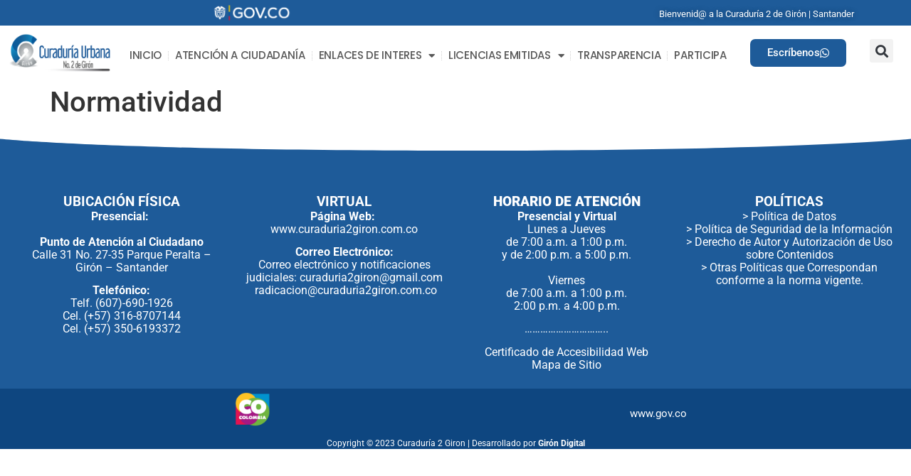

--- FILE ---
content_type: text/html; charset=UTF-8
request_url: https://www.curaduria2giron.com.co/transparencia/normatividad/
body_size: 12150
content:
<!doctype html>
<html lang="es">
<head>
	<meta charset="UTF-8">
	<meta name="viewport" content="width=device-width, initial-scale=1">
	<link rel="profile" href="https://gmpg.org/xfn/11">
	<meta name='robots' content='index, follow, max-image-preview:large, max-snippet:-1, max-video-preview:-1' />

	<!-- This site is optimized with the Yoast SEO plugin v26.0 - https://yoast.com/wordpress/plugins/seo/ -->
	<title>Normatividad - Curaduría 2 de Girón</title>
	<link rel="canonical" href="https://www.curaduria2giron.com.co/transparencia/normatividad/" />
	<meta property="og:locale" content="es_ES" />
	<meta property="og:type" content="article" />
	<meta property="og:title" content="Normatividad - Curaduría 2 de Girón" />
	<meta property="og:url" content="https://www.curaduria2giron.com.co/transparencia/normatividad/" />
	<meta property="og:site_name" content="Curaduría 2 de Girón" />
	<meta property="article:modified_time" content="2023-02-14T02:37:29+00:00" />
	<meta name="twitter:card" content="summary_large_image" />
	<script type="application/ld+json" class="yoast-schema-graph">{"@context":"https://schema.org","@graph":[{"@type":"WebPage","@id":"https://www.curaduria2giron.com.co/transparencia/normatividad/","url":"https://www.curaduria2giron.com.co/transparencia/normatividad/","name":"Normatividad - Curaduría 2 de Girón","isPartOf":{"@id":"https://www.curaduria2giron.com.co/#website"},"datePublished":"2023-02-14T02:32:17+00:00","dateModified":"2023-02-14T02:37:29+00:00","breadcrumb":{"@id":"https://www.curaduria2giron.com.co/transparencia/normatividad/#breadcrumb"},"inLanguage":"es","potentialAction":[{"@type":"ReadAction","target":["https://www.curaduria2giron.com.co/transparencia/normatividad/"]}]},{"@type":"BreadcrumbList","@id":"https://www.curaduria2giron.com.co/transparencia/normatividad/#breadcrumb","itemListElement":[{"@type":"ListItem","position":1,"name":"Portada","item":"https://www.curaduria2giron.com.co/"},{"@type":"ListItem","position":2,"name":"Transparencia","item":"https://www.curaduria2giron.com.co/transparencia/"},{"@type":"ListItem","position":3,"name":"Normatividad"}]},{"@type":"WebSite","@id":"https://www.curaduria2giron.com.co/#website","url":"https://www.curaduria2giron.com.co/","name":"Curaduría 2 de Girón","description":"Curaduría 2 de Girón","publisher":{"@id":"https://www.curaduria2giron.com.co/#organization"},"potentialAction":[{"@type":"SearchAction","target":{"@type":"EntryPoint","urlTemplate":"https://www.curaduria2giron.com.co/?s={search_term_string}"},"query-input":{"@type":"PropertyValueSpecification","valueRequired":true,"valueName":"search_term_string"}}],"inLanguage":"es"},{"@type":"Organization","@id":"https://www.curaduria2giron.com.co/#organization","name":"Curaduría 2 de Girón","url":"https://www.curaduria2giron.com.co/","logo":{"@type":"ImageObject","inLanguage":"es","@id":"https://www.curaduria2giron.com.co/#/schema/logo/image/","url":"https://www.curaduria2giron.com.co/wp-content/uploads/2023/02/Logo-Curdauria.png","contentUrl":"https://www.curaduria2giron.com.co/wp-content/uploads/2023/02/Logo-Curdauria.png","width":1536,"height":542,"caption":"Curaduría 2 de Girón"},"image":{"@id":"https://www.curaduria2giron.com.co/#/schema/logo/image/"}}]}</script>
	<!-- / Yoast SEO plugin. -->


<link rel="alternate" type="application/rss+xml" title="Curaduría 2 de Girón &raquo; Feed" href="https://www.curaduria2giron.com.co/feed/" />
<link rel="alternate" type="application/rss+xml" title="Curaduría 2 de Girón &raquo; Feed de los comentarios" href="https://www.curaduria2giron.com.co/comments/feed/" />
<link rel="alternate" title="oEmbed (JSON)" type="application/json+oembed" href="https://www.curaduria2giron.com.co/wp-json/oembed/1.0/embed?url=https%3A%2F%2Fwww.curaduria2giron.com.co%2Ftransparencia%2Fnormatividad%2F" />
<link rel="alternate" title="oEmbed (XML)" type="text/xml+oembed" href="https://www.curaduria2giron.com.co/wp-json/oembed/1.0/embed?url=https%3A%2F%2Fwww.curaduria2giron.com.co%2Ftransparencia%2Fnormatividad%2F&#038;format=xml" />
<style id='wp-img-auto-sizes-contain-inline-css'>
img:is([sizes=auto i],[sizes^="auto," i]){contain-intrinsic-size:3000px 1500px}
/*# sourceURL=wp-img-auto-sizes-contain-inline-css */
</style>

<style id='wp-emoji-styles-inline-css'>

	img.wp-smiley, img.emoji {
		display: inline !important;
		border: none !important;
		box-shadow: none !important;
		height: 1em !important;
		width: 1em !important;
		margin: 0 0.07em !important;
		vertical-align: -0.1em !important;
		background: none !important;
		padding: 0 !important;
	}
/*# sourceURL=wp-emoji-styles-inline-css */
</style>
<link rel='stylesheet' id='wp-block-library-css' href='https://www.curaduria2giron.com.co/wp-includes/css/dist/block-library/style.min.css?ver=6.9' media='all' />
<style id='global-styles-inline-css'>
:root{--wp--preset--aspect-ratio--square: 1;--wp--preset--aspect-ratio--4-3: 4/3;--wp--preset--aspect-ratio--3-4: 3/4;--wp--preset--aspect-ratio--3-2: 3/2;--wp--preset--aspect-ratio--2-3: 2/3;--wp--preset--aspect-ratio--16-9: 16/9;--wp--preset--aspect-ratio--9-16: 9/16;--wp--preset--color--black: #000000;--wp--preset--color--cyan-bluish-gray: #abb8c3;--wp--preset--color--white: #ffffff;--wp--preset--color--pale-pink: #f78da7;--wp--preset--color--vivid-red: #cf2e2e;--wp--preset--color--luminous-vivid-orange: #ff6900;--wp--preset--color--luminous-vivid-amber: #fcb900;--wp--preset--color--light-green-cyan: #7bdcb5;--wp--preset--color--vivid-green-cyan: #00d084;--wp--preset--color--pale-cyan-blue: #8ed1fc;--wp--preset--color--vivid-cyan-blue: #0693e3;--wp--preset--color--vivid-purple: #9b51e0;--wp--preset--gradient--vivid-cyan-blue-to-vivid-purple: linear-gradient(135deg,rgb(6,147,227) 0%,rgb(155,81,224) 100%);--wp--preset--gradient--light-green-cyan-to-vivid-green-cyan: linear-gradient(135deg,rgb(122,220,180) 0%,rgb(0,208,130) 100%);--wp--preset--gradient--luminous-vivid-amber-to-luminous-vivid-orange: linear-gradient(135deg,rgb(252,185,0) 0%,rgb(255,105,0) 100%);--wp--preset--gradient--luminous-vivid-orange-to-vivid-red: linear-gradient(135deg,rgb(255,105,0) 0%,rgb(207,46,46) 100%);--wp--preset--gradient--very-light-gray-to-cyan-bluish-gray: linear-gradient(135deg,rgb(238,238,238) 0%,rgb(169,184,195) 100%);--wp--preset--gradient--cool-to-warm-spectrum: linear-gradient(135deg,rgb(74,234,220) 0%,rgb(151,120,209) 20%,rgb(207,42,186) 40%,rgb(238,44,130) 60%,rgb(251,105,98) 80%,rgb(254,248,76) 100%);--wp--preset--gradient--blush-light-purple: linear-gradient(135deg,rgb(255,206,236) 0%,rgb(152,150,240) 100%);--wp--preset--gradient--blush-bordeaux: linear-gradient(135deg,rgb(254,205,165) 0%,rgb(254,45,45) 50%,rgb(107,0,62) 100%);--wp--preset--gradient--luminous-dusk: linear-gradient(135deg,rgb(255,203,112) 0%,rgb(199,81,192) 50%,rgb(65,88,208) 100%);--wp--preset--gradient--pale-ocean: linear-gradient(135deg,rgb(255,245,203) 0%,rgb(182,227,212) 50%,rgb(51,167,181) 100%);--wp--preset--gradient--electric-grass: linear-gradient(135deg,rgb(202,248,128) 0%,rgb(113,206,126) 100%);--wp--preset--gradient--midnight: linear-gradient(135deg,rgb(2,3,129) 0%,rgb(40,116,252) 100%);--wp--preset--font-size--small: 13px;--wp--preset--font-size--medium: 20px;--wp--preset--font-size--large: 36px;--wp--preset--font-size--x-large: 42px;--wp--preset--spacing--20: 0.44rem;--wp--preset--spacing--30: 0.67rem;--wp--preset--spacing--40: 1rem;--wp--preset--spacing--50: 1.5rem;--wp--preset--spacing--60: 2.25rem;--wp--preset--spacing--70: 3.38rem;--wp--preset--spacing--80: 5.06rem;--wp--preset--shadow--natural: 6px 6px 9px rgba(0, 0, 0, 0.2);--wp--preset--shadow--deep: 12px 12px 50px rgba(0, 0, 0, 0.4);--wp--preset--shadow--sharp: 6px 6px 0px rgba(0, 0, 0, 0.2);--wp--preset--shadow--outlined: 6px 6px 0px -3px rgb(255, 255, 255), 6px 6px rgb(0, 0, 0);--wp--preset--shadow--crisp: 6px 6px 0px rgb(0, 0, 0);}:root { --wp--style--global--content-size: 800px;--wp--style--global--wide-size: 1200px; }:where(body) { margin: 0; }.wp-site-blocks > .alignleft { float: left; margin-right: 2em; }.wp-site-blocks > .alignright { float: right; margin-left: 2em; }.wp-site-blocks > .aligncenter { justify-content: center; margin-left: auto; margin-right: auto; }:where(.wp-site-blocks) > * { margin-block-start: 24px; margin-block-end: 0; }:where(.wp-site-blocks) > :first-child { margin-block-start: 0; }:where(.wp-site-blocks) > :last-child { margin-block-end: 0; }:root { --wp--style--block-gap: 24px; }:root :where(.is-layout-flow) > :first-child{margin-block-start: 0;}:root :where(.is-layout-flow) > :last-child{margin-block-end: 0;}:root :where(.is-layout-flow) > *{margin-block-start: 24px;margin-block-end: 0;}:root :where(.is-layout-constrained) > :first-child{margin-block-start: 0;}:root :where(.is-layout-constrained) > :last-child{margin-block-end: 0;}:root :where(.is-layout-constrained) > *{margin-block-start: 24px;margin-block-end: 0;}:root :where(.is-layout-flex){gap: 24px;}:root :where(.is-layout-grid){gap: 24px;}.is-layout-flow > .alignleft{float: left;margin-inline-start: 0;margin-inline-end: 2em;}.is-layout-flow > .alignright{float: right;margin-inline-start: 2em;margin-inline-end: 0;}.is-layout-flow > .aligncenter{margin-left: auto !important;margin-right: auto !important;}.is-layout-constrained > .alignleft{float: left;margin-inline-start: 0;margin-inline-end: 2em;}.is-layout-constrained > .alignright{float: right;margin-inline-start: 2em;margin-inline-end: 0;}.is-layout-constrained > .aligncenter{margin-left: auto !important;margin-right: auto !important;}.is-layout-constrained > :where(:not(.alignleft):not(.alignright):not(.alignfull)){max-width: var(--wp--style--global--content-size);margin-left: auto !important;margin-right: auto !important;}.is-layout-constrained > .alignwide{max-width: var(--wp--style--global--wide-size);}body .is-layout-flex{display: flex;}.is-layout-flex{flex-wrap: wrap;align-items: center;}.is-layout-flex > :is(*, div){margin: 0;}body .is-layout-grid{display: grid;}.is-layout-grid > :is(*, div){margin: 0;}body{padding-top: 0px;padding-right: 0px;padding-bottom: 0px;padding-left: 0px;}a:where(:not(.wp-element-button)){text-decoration: underline;}:root :where(.wp-element-button, .wp-block-button__link){background-color: #32373c;border-width: 0;color: #fff;font-family: inherit;font-size: inherit;font-style: inherit;font-weight: inherit;letter-spacing: inherit;line-height: inherit;padding-top: calc(0.667em + 2px);padding-right: calc(1.333em + 2px);padding-bottom: calc(0.667em + 2px);padding-left: calc(1.333em + 2px);text-decoration: none;text-transform: inherit;}.has-black-color{color: var(--wp--preset--color--black) !important;}.has-cyan-bluish-gray-color{color: var(--wp--preset--color--cyan-bluish-gray) !important;}.has-white-color{color: var(--wp--preset--color--white) !important;}.has-pale-pink-color{color: var(--wp--preset--color--pale-pink) !important;}.has-vivid-red-color{color: var(--wp--preset--color--vivid-red) !important;}.has-luminous-vivid-orange-color{color: var(--wp--preset--color--luminous-vivid-orange) !important;}.has-luminous-vivid-amber-color{color: var(--wp--preset--color--luminous-vivid-amber) !important;}.has-light-green-cyan-color{color: var(--wp--preset--color--light-green-cyan) !important;}.has-vivid-green-cyan-color{color: var(--wp--preset--color--vivid-green-cyan) !important;}.has-pale-cyan-blue-color{color: var(--wp--preset--color--pale-cyan-blue) !important;}.has-vivid-cyan-blue-color{color: var(--wp--preset--color--vivid-cyan-blue) !important;}.has-vivid-purple-color{color: var(--wp--preset--color--vivid-purple) !important;}.has-black-background-color{background-color: var(--wp--preset--color--black) !important;}.has-cyan-bluish-gray-background-color{background-color: var(--wp--preset--color--cyan-bluish-gray) !important;}.has-white-background-color{background-color: var(--wp--preset--color--white) !important;}.has-pale-pink-background-color{background-color: var(--wp--preset--color--pale-pink) !important;}.has-vivid-red-background-color{background-color: var(--wp--preset--color--vivid-red) !important;}.has-luminous-vivid-orange-background-color{background-color: var(--wp--preset--color--luminous-vivid-orange) !important;}.has-luminous-vivid-amber-background-color{background-color: var(--wp--preset--color--luminous-vivid-amber) !important;}.has-light-green-cyan-background-color{background-color: var(--wp--preset--color--light-green-cyan) !important;}.has-vivid-green-cyan-background-color{background-color: var(--wp--preset--color--vivid-green-cyan) !important;}.has-pale-cyan-blue-background-color{background-color: var(--wp--preset--color--pale-cyan-blue) !important;}.has-vivid-cyan-blue-background-color{background-color: var(--wp--preset--color--vivid-cyan-blue) !important;}.has-vivid-purple-background-color{background-color: var(--wp--preset--color--vivid-purple) !important;}.has-black-border-color{border-color: var(--wp--preset--color--black) !important;}.has-cyan-bluish-gray-border-color{border-color: var(--wp--preset--color--cyan-bluish-gray) !important;}.has-white-border-color{border-color: var(--wp--preset--color--white) !important;}.has-pale-pink-border-color{border-color: var(--wp--preset--color--pale-pink) !important;}.has-vivid-red-border-color{border-color: var(--wp--preset--color--vivid-red) !important;}.has-luminous-vivid-orange-border-color{border-color: var(--wp--preset--color--luminous-vivid-orange) !important;}.has-luminous-vivid-amber-border-color{border-color: var(--wp--preset--color--luminous-vivid-amber) !important;}.has-light-green-cyan-border-color{border-color: var(--wp--preset--color--light-green-cyan) !important;}.has-vivid-green-cyan-border-color{border-color: var(--wp--preset--color--vivid-green-cyan) !important;}.has-pale-cyan-blue-border-color{border-color: var(--wp--preset--color--pale-cyan-blue) !important;}.has-vivid-cyan-blue-border-color{border-color: var(--wp--preset--color--vivid-cyan-blue) !important;}.has-vivid-purple-border-color{border-color: var(--wp--preset--color--vivid-purple) !important;}.has-vivid-cyan-blue-to-vivid-purple-gradient-background{background: var(--wp--preset--gradient--vivid-cyan-blue-to-vivid-purple) !important;}.has-light-green-cyan-to-vivid-green-cyan-gradient-background{background: var(--wp--preset--gradient--light-green-cyan-to-vivid-green-cyan) !important;}.has-luminous-vivid-amber-to-luminous-vivid-orange-gradient-background{background: var(--wp--preset--gradient--luminous-vivid-amber-to-luminous-vivid-orange) !important;}.has-luminous-vivid-orange-to-vivid-red-gradient-background{background: var(--wp--preset--gradient--luminous-vivid-orange-to-vivid-red) !important;}.has-very-light-gray-to-cyan-bluish-gray-gradient-background{background: var(--wp--preset--gradient--very-light-gray-to-cyan-bluish-gray) !important;}.has-cool-to-warm-spectrum-gradient-background{background: var(--wp--preset--gradient--cool-to-warm-spectrum) !important;}.has-blush-light-purple-gradient-background{background: var(--wp--preset--gradient--blush-light-purple) !important;}.has-blush-bordeaux-gradient-background{background: var(--wp--preset--gradient--blush-bordeaux) !important;}.has-luminous-dusk-gradient-background{background: var(--wp--preset--gradient--luminous-dusk) !important;}.has-pale-ocean-gradient-background{background: var(--wp--preset--gradient--pale-ocean) !important;}.has-electric-grass-gradient-background{background: var(--wp--preset--gradient--electric-grass) !important;}.has-midnight-gradient-background{background: var(--wp--preset--gradient--midnight) !important;}.has-small-font-size{font-size: var(--wp--preset--font-size--small) !important;}.has-medium-font-size{font-size: var(--wp--preset--font-size--medium) !important;}.has-large-font-size{font-size: var(--wp--preset--font-size--large) !important;}.has-x-large-font-size{font-size: var(--wp--preset--font-size--x-large) !important;}
/*# sourceURL=global-styles-inline-css */
</style>

<link rel='stylesheet' id='hello-elementor-css' href='https://www.curaduria2giron.com.co/wp-content/themes/hello-elementor/assets/css/reset.css?ver=3.4.4' media='all' />
<link rel='stylesheet' id='hello-elementor-theme-style-css' href='https://www.curaduria2giron.com.co/wp-content/themes/hello-elementor/assets/css/theme.css?ver=3.4.4' media='all' />
<link rel='stylesheet' id='hello-elementor-header-footer-css' href='https://www.curaduria2giron.com.co/wp-content/themes/hello-elementor/assets/css/header-footer.css?ver=3.4.4' media='all' />
<link rel='stylesheet' id='elementor-frontend-css' href='https://www.curaduria2giron.com.co/wp-content/plugins/elementor/assets/css/frontend.min.css?ver=3.30.2' media='all' />
<link rel='stylesheet' id='elementor-post-6-css' href='https://www.curaduria2giron.com.co/wp-content/uploads/elementor/css/post-6.css?ver=1752254829' media='all' />
<link rel='stylesheet' id='widget-image-css' href='https://www.curaduria2giron.com.co/wp-content/plugins/elementor/assets/css/widget-image.min.css?ver=3.30.2' media='all' />
<link rel='stylesheet' id='widget-nav-menu-css' href='https://www.curaduria2giron.com.co/wp-content/plugins/elementor-pro/assets/css/widget-nav-menu.min.css?ver=3.30.0' media='all' />
<link rel='stylesheet' id='e-animation-buzz-out-css' href='https://www.curaduria2giron.com.co/wp-content/plugins/elementor/assets/lib/animations/styles/e-animation-buzz-out.min.css?ver=3.30.2' media='all' />
<link rel='stylesheet' id='widget-search-form-css' href='https://www.curaduria2giron.com.co/wp-content/plugins/elementor-pro/assets/css/widget-search-form.min.css?ver=3.30.0' media='all' />
<link rel='stylesheet' id='elementor-icons-shared-0-css' href='https://www.curaduria2giron.com.co/wp-content/plugins/elementor/assets/lib/font-awesome/css/fontawesome.min.css?ver=5.15.3' media='all' />
<link rel='stylesheet' id='elementor-icons-fa-solid-css' href='https://www.curaduria2giron.com.co/wp-content/plugins/elementor/assets/lib/font-awesome/css/solid.min.css?ver=5.15.3' media='all' />
<link rel='stylesheet' id='e-sticky-css' href='https://www.curaduria2giron.com.co/wp-content/plugins/elementor-pro/assets/css/modules/sticky.min.css?ver=3.30.0' media='all' />
<link rel='stylesheet' id='e-shapes-css' href='https://www.curaduria2giron.com.co/wp-content/plugins/elementor/assets/css/conditionals/shapes.min.css?ver=3.30.2' media='all' />
<link rel='stylesheet' id='elementor-icons-css' href='https://www.curaduria2giron.com.co/wp-content/plugins/elementor/assets/lib/eicons/css/elementor-icons.min.css?ver=5.43.0' media='all' />
<link rel='stylesheet' id='font-awesome-5-all-css' href='https://www.curaduria2giron.com.co/wp-content/plugins/elementor/assets/lib/font-awesome/css/all.min.css?ver=3.30.2' media='all' />
<link rel='stylesheet' id='font-awesome-4-shim-css' href='https://www.curaduria2giron.com.co/wp-content/plugins/elementor/assets/lib/font-awesome/css/v4-shims.min.css?ver=3.30.2' media='all' />
<link rel='stylesheet' id='elementor-post-32-css' href='https://www.curaduria2giron.com.co/wp-content/uploads/elementor/css/post-32.css?ver=1752254829' media='all' />
<link rel='stylesheet' id='elementor-post-3587-css' href='https://www.curaduria2giron.com.co/wp-content/uploads/elementor/css/post-3587.css?ver=1752701185' media='all' />
<link rel='stylesheet' id='elementor-gf-local-roboto-css' href='https://www.curaduria2giron.com.co/wp-content/uploads/elementor/google-fonts/css/roboto.css?ver=1751859547' media='all' />
<link rel='stylesheet' id='elementor-gf-local-robotoslab-css' href='https://www.curaduria2giron.com.co/wp-content/uploads/elementor/google-fonts/css/robotoslab.css?ver=1751859549' media='all' />
<link rel='stylesheet' id='elementor-gf-local-poppins-css' href='https://www.curaduria2giron.com.co/wp-content/uploads/elementor/google-fonts/css/poppins.css?ver=1751859550' media='all' />
<link rel='stylesheet' id='elementor-icons-fa-brands-css' href='https://www.curaduria2giron.com.co/wp-content/plugins/elementor/assets/lib/font-awesome/css/brands.min.css?ver=5.15.3' media='all' />
<script src="https://www.curaduria2giron.com.co/wp-includes/js/jquery/jquery.min.js?ver=3.7.1" id="jquery-core-js"></script>
<script src="https://www.curaduria2giron.com.co/wp-includes/js/jquery/jquery-migrate.min.js?ver=3.4.1" id="jquery-migrate-js"></script>
<script src="https://www.curaduria2giron.com.co/wp-content/plugins/elementor/assets/lib/font-awesome/js/v4-shims.min.js?ver=3.30.2" id="font-awesome-4-shim-js"></script>
<link rel="https://api.w.org/" href="https://www.curaduria2giron.com.co/wp-json/" /><link rel="alternate" title="JSON" type="application/json" href="https://www.curaduria2giron.com.co/wp-json/wp/v2/pages/594" /><link rel="EditURI" type="application/rsd+xml" title="RSD" href="https://www.curaduria2giron.com.co/xmlrpc.php?rsd" />
<meta name="generator" content="WordPress 6.9" />
<link rel='shortlink' href='https://www.curaduria2giron.com.co/?p=594' />
<meta name="generator" content="Elementor 3.30.2; features: additional_custom_breakpoints; settings: css_print_method-external, google_font-enabled, font_display-auto">
			<style>
				.e-con.e-parent:nth-of-type(n+4):not(.e-lazyloaded):not(.e-no-lazyload),
				.e-con.e-parent:nth-of-type(n+4):not(.e-lazyloaded):not(.e-no-lazyload) * {
					background-image: none !important;
				}
				@media screen and (max-height: 1024px) {
					.e-con.e-parent:nth-of-type(n+3):not(.e-lazyloaded):not(.e-no-lazyload),
					.e-con.e-parent:nth-of-type(n+3):not(.e-lazyloaded):not(.e-no-lazyload) * {
						background-image: none !important;
					}
				}
				@media screen and (max-height: 640px) {
					.e-con.e-parent:nth-of-type(n+2):not(.e-lazyloaded):not(.e-no-lazyload),
					.e-con.e-parent:nth-of-type(n+2):not(.e-lazyloaded):not(.e-no-lazyload) * {
						background-image: none !important;
					}
				}
			</style>
			</head>
<body class="wp-singular page-template-default page page-id-594 page-child parent-pageid-590 wp-custom-logo wp-embed-responsive wp-theme-hello-elementor hello-elementor-default elementor-default elementor-kit-6">


<a class="skip-link screen-reader-text" href="#content">Ir al contenido</a>

		<div data-elementor-type="header" data-elementor-id="32" class="elementor elementor-32 elementor-location-header" data-elementor-post-type="elementor_library">
					<section class="elementor-section elementor-top-section elementor-element elementor-element-fdb5271 elementor-section-boxed elementor-section-height-default elementor-section-height-default" data-id="fdb5271" data-element_type="section" data-settings="{&quot;background_background&quot;:&quot;classic&quot;}">
						<div class="elementor-container elementor-column-gap-default">
					<div class="elementor-column elementor-col-50 elementor-top-column elementor-element elementor-element-e5a24f8" data-id="e5a24f8" data-element_type="column">
			<div class="elementor-widget-wrap elementor-element-populated">
						<div class="elementor-element elementor-element-740b722 elementor-widget elementor-widget-image" data-id="740b722" data-element_type="widget" data-widget_type="image.default">
				<div class="elementor-widget-container">
																<a href="https://www.gov.co/" target="_blank">
							<img width="800" height="173" src="https://www.curaduria2giron.com.co/wp-content/uploads/2023/02/gov-3-1024x221.png" class="attachment-large size-large wp-image-9403" alt="" srcset="https://www.curaduria2giron.com.co/wp-content/uploads/2023/02/gov-3-1024x221.png 1024w, https://www.curaduria2giron.com.co/wp-content/uploads/2023/02/gov-3-300x65.png 300w, https://www.curaduria2giron.com.co/wp-content/uploads/2023/02/gov-3-768x166.png 768w, https://www.curaduria2giron.com.co/wp-content/uploads/2023/02/gov-3-1536x331.png 1536w, https://www.curaduria2giron.com.co/wp-content/uploads/2023/02/gov-3-2048x442.png 2048w" sizes="(max-width: 800px) 100vw, 800px" />								</a>
															</div>
				</div>
					</div>
		</div>
				<div class="elementor-column elementor-col-50 elementor-top-column elementor-element elementor-element-5c7759c" data-id="5c7759c" data-element_type="column">
			<div class="elementor-widget-wrap elementor-element-populated">
						<div class="elementor-element elementor-element-4988480 elementor-widget elementor-widget-text-editor" data-id="4988480" data-element_type="widget" data-widget_type="text-editor.default">
				<div class="elementor-widget-container">
									<p>Bienvenid@ a la Curaduría 2 de Girón | Santander</p>								</div>
				</div>
					</div>
		</div>
					</div>
		</section>
				<section class="elementor-section elementor-top-section elementor-element elementor-element-6323106 elementor-section-full_width elementor-section-height-default elementor-section-height-default" data-id="6323106" data-element_type="section" data-settings="{&quot;background_background&quot;:&quot;classic&quot;,&quot;sticky&quot;:&quot;top&quot;,&quot;sticky_on&quot;:[&quot;desktop&quot;,&quot;tablet&quot;,&quot;mobile&quot;],&quot;sticky_offset&quot;:0,&quot;sticky_effects_offset&quot;:0,&quot;sticky_anchor_link_offset&quot;:0}">
						<div class="elementor-container elementor-column-gap-default">
					<div class="elementor-column elementor-col-25 elementor-top-column elementor-element elementor-element-ff121ac" data-id="ff121ac" data-element_type="column">
			<div class="elementor-widget-wrap elementor-element-populated">
						<div class="elementor-element elementor-element-9e6b4ee elementor-widget elementor-widget-theme-site-logo elementor-widget-image" data-id="9e6b4ee" data-element_type="widget" data-widget_type="theme-site-logo.default">
				<div class="elementor-widget-container">
											<a href="https://www.curaduria2giron.com.co">
			<img width="1536" height="542" src="https://www.curaduria2giron.com.co/wp-content/uploads/2023/02/Logo-Curdauria.png" class="attachment-full size-full wp-image-35" alt="" srcset="https://www.curaduria2giron.com.co/wp-content/uploads/2023/02/Logo-Curdauria.png 1536w, https://www.curaduria2giron.com.co/wp-content/uploads/2023/02/Logo-Curdauria-300x106.png 300w, https://www.curaduria2giron.com.co/wp-content/uploads/2023/02/Logo-Curdauria-1024x361.png 1024w, https://www.curaduria2giron.com.co/wp-content/uploads/2023/02/Logo-Curdauria-768x271.png 768w" sizes="(max-width: 1536px) 100vw, 1536px" />				</a>
											</div>
				</div>
					</div>
		</div>
				<div class="elementor-column elementor-col-25 elementor-top-column elementor-element elementor-element-48a3b60" data-id="48a3b60" data-element_type="column">
			<div class="elementor-widget-wrap elementor-element-populated">
						<div class="elementor-element elementor-element-5f4f973 elementor-nav-menu__align-end elementor-nav-menu--dropdown-tablet elementor-nav-menu__text-align-aside elementor-nav-menu--toggle elementor-nav-menu--burger elementor-widget elementor-widget-nav-menu" data-id="5f4f973" data-element_type="widget" data-settings="{&quot;layout&quot;:&quot;horizontal&quot;,&quot;submenu_icon&quot;:{&quot;value&quot;:&quot;&lt;i class=\&quot;fas fa-caret-down\&quot;&gt;&lt;\/i&gt;&quot;,&quot;library&quot;:&quot;fa-solid&quot;},&quot;toggle&quot;:&quot;burger&quot;}" data-widget_type="nav-menu.default">
				<div class="elementor-widget-container">
								<nav aria-label="Menú" class="elementor-nav-menu--main elementor-nav-menu__container elementor-nav-menu--layout-horizontal e--pointer-background e--animation-sweep-left">
				<ul id="menu-1-5f4f973" class="elementor-nav-menu"><li class="menu-item menu-item-type-post_type menu-item-object-page menu-item-home menu-item-51"><a href="https://www.curaduria2giron.com.co/" class="elementor-item">INICIO</a></li>
<li class="menu-item menu-item-type-custom menu-item-object-custom menu-item-3283"><a href="https://www.curaduria2giron.com.co/transparencia/informacion-de-la-entidad/1-8-servicios-al-publico/" class="elementor-item">ATENCIÓN A CIUDADANÍA</a></li>
<li class="menu-item menu-item-type-custom menu-item-object-custom menu-item-has-children menu-item-611"><a href="#" class="elementor-item elementor-item-anchor">ENLACES DE INTERES</a>
<ul class="sub-menu elementor-nav-menu--dropdown">
	<li class="menu-item menu-item-type-post_type menu-item-object-page menu-item-3320"><a href="https://www.curaduria2giron.com.co/2-normatividad/" class="elementor-sub-item">NORMATIVIDAD</a></li>
	<li class="menu-item menu-item-type-custom menu-item-object-custom menu-item-has-children menu-item-7485"><a href="#" class="elementor-sub-item elementor-item-anchor">COMUNICACIÓN A VECINOS</a>
	<ul class="sub-menu elementor-nav-menu--dropdown">
		<li class="menu-item menu-item-type-custom menu-item-object-custom menu-item-has-children menu-item-15905"><a href="#" class="elementor-sub-item elementor-item-anchor">COMUNICACIÓN A VECINOS 2025</a>
		<ul class="sub-menu elementor-nav-menu--dropdown">
			<li class="menu-item menu-item-type-post_type menu-item-object-page menu-item-14841"><a href="https://www.curaduria2giron.com.co/vecinos2025b/" class="elementor-sub-item">COMUNICACIÓN A VECINOS ENERO &#8211; AGOSTO 2025</a></li>
			<li class="menu-item menu-item-type-post_type menu-item-object-page menu-item-15903"><a href="https://www.curaduria2giron.com.co/comunicacion-a-vecinos-septiembre-2025/" class="elementor-sub-item">Comunicación a Vecinos – Septiembre 2025</a></li>
			<li class="menu-item menu-item-type-post_type menu-item-object-page menu-item-15904"><a href="https://www.curaduria2giron.com.co/comunicacion-a-vecinos-octubre-2025/" class="elementor-sub-item">Comunicación a Vecinos – Octubre 2025</a></li>
			<li class="menu-item menu-item-type-post_type menu-item-object-page menu-item-16549"><a href="https://www.curaduria2giron.com.co/comunicacion-a-vecinos-noviembre/" class="elementor-sub-item">Comunicación a Vecinos Noviembre 2025</a></li>
		</ul>
</li>
		<li class="menu-item menu-item-type-post_type menu-item-object-page menu-item-7486"><a href="https://www.curaduria2giron.com.co/comunicacion-a-vecinos-2024/" class="elementor-sub-item">COMUNICACIÓN A VECINOS 2024</a></li>
		<li class="menu-item menu-item-type-post_type menu-item-object-page menu-item-6353"><a href="https://www.curaduria2giron.com.co/publicacion-comunicacion-a-vecinos/" class="elementor-sub-item">COMUNICACIÓN A VECINOS 2023</a></li>
	</ul>
</li>
	<li class="menu-item menu-item-type-post_type menu-item-object-page menu-item-6779"><a href="https://www.curaduria2giron.com.co/horario/" class="elementor-sub-item">HORARIO</a></li>
	<li class="menu-item menu-item-type-post_type menu-item-object-page menu-item-10208"><a href="https://www.curaduria2giron.com.co/transparencia/informacion-de-la-entidad/1-12-informacion-sobre-las-decisiones/disposiciones-especiales/" class="elementor-sub-item">DISPOSICIONES ESPECIALES</a></li>
</ul>
</li>
<li class="menu-item menu-item-type-post_type menu-item-object-page menu-item-has-children menu-item-50"><a href="https://www.curaduria2giron.com.co/repositorio-documental/" class="elementor-item">LICENCIAS EMITIDAS</a>
<ul class="sub-menu elementor-nav-menu--dropdown">
	<li class="menu-item menu-item-type-post_type menu-item-object-page menu-item-12089"><a href="https://www.curaduria2giron.com.co/repositorio-documental-ano-2025/" class="elementor-sub-item">Licenciadas en el 2025</a></li>
	<li class="menu-item menu-item-type-post_type menu-item-object-page menu-item-7555"><a href="https://www.curaduria2giron.com.co/repositorio-documental-ano-2024/" class="elementor-sub-item">Licenciadas en el 2024</a></li>
	<li class="menu-item menu-item-type-post_type menu-item-object-page menu-item-67"><a href="https://www.curaduria2giron.com.co/repositorio-documental/licenciadas-2023/" class="elementor-sub-item">Licenciadas en el 2023</a></li>
	<li class="menu-item menu-item-type-post_type menu-item-object-page menu-item-362"><a href="https://www.curaduria2giron.com.co/repositorio-documental/licenciadas-2022/" class="elementor-sub-item">Licenciadas en el 2022</a></li>
	<li class="menu-item menu-item-type-post_type menu-item-object-page menu-item-1201"><a href="https://www.curaduria2giron.com.co/repositorio-documental/licenciadas-2021/" class="elementor-sub-item">Licenciadas en el 2021</a></li>
	<li class="menu-item menu-item-type-post_type menu-item-object-page menu-item-1479"><a href="https://www.curaduria2giron.com.co/repositorio-documental/licenciadas-2020/" class="elementor-sub-item">Licenciadas en el 2020</a></li>
	<li class="menu-item menu-item-type-post_type menu-item-object-page menu-item-1478"><a href="https://www.curaduria2giron.com.co/repositorio-documental/licenciadas-2019/" class="elementor-sub-item">Licenciadas en el 2019</a></li>
	<li class="menu-item menu-item-type-post_type menu-item-object-page menu-item-1477"><a href="https://www.curaduria2giron.com.co/repositorio-documental/licenciadas-2018/" class="elementor-sub-item">Licenciadas en el 2018</a></li>
	<li class="menu-item menu-item-type-post_type menu-item-object-page menu-item-1476"><a href="https://www.curaduria2giron.com.co/repositorio-documental/licenciadas-2017/" class="elementor-sub-item">Licenciadas en el 2017</a></li>
	<li class="menu-item menu-item-type-post_type menu-item-object-page menu-item-3500"><a href="https://www.curaduria2giron.com.co/desistimientos/" class="elementor-sub-item">DESISTIMIENTOS</a></li>
</ul>
</li>
<li class="menu-item menu-item-type-post_type menu-item-object-page current-page-ancestor menu-item-610"><a href="https://www.curaduria2giron.com.co/transparencia/" class="elementor-item">TRANSPARENCIA</a></li>
<li class="menu-item menu-item-type-post_type menu-item-object-page menu-item-3774"><a href="https://www.curaduria2giron.com.co/participa/" class="elementor-item">PARTICIPA</a></li>
</ul>			</nav>
					<div class="elementor-menu-toggle" role="button" tabindex="0" aria-label="Alternar menú" aria-expanded="false">
			<i aria-hidden="true" role="presentation" class="elementor-menu-toggle__icon--open eicon-menu-bar"></i><i aria-hidden="true" role="presentation" class="elementor-menu-toggle__icon--close eicon-close"></i>		</div>
					<nav class="elementor-nav-menu--dropdown elementor-nav-menu__container" aria-hidden="true">
				<ul id="menu-2-5f4f973" class="elementor-nav-menu"><li class="menu-item menu-item-type-post_type menu-item-object-page menu-item-home menu-item-51"><a href="https://www.curaduria2giron.com.co/" class="elementor-item" tabindex="-1">INICIO</a></li>
<li class="menu-item menu-item-type-custom menu-item-object-custom menu-item-3283"><a href="https://www.curaduria2giron.com.co/transparencia/informacion-de-la-entidad/1-8-servicios-al-publico/" class="elementor-item" tabindex="-1">ATENCIÓN A CIUDADANÍA</a></li>
<li class="menu-item menu-item-type-custom menu-item-object-custom menu-item-has-children menu-item-611"><a href="#" class="elementor-item elementor-item-anchor" tabindex="-1">ENLACES DE INTERES</a>
<ul class="sub-menu elementor-nav-menu--dropdown">
	<li class="menu-item menu-item-type-post_type menu-item-object-page menu-item-3320"><a href="https://www.curaduria2giron.com.co/2-normatividad/" class="elementor-sub-item" tabindex="-1">NORMATIVIDAD</a></li>
	<li class="menu-item menu-item-type-custom menu-item-object-custom menu-item-has-children menu-item-7485"><a href="#" class="elementor-sub-item elementor-item-anchor" tabindex="-1">COMUNICACIÓN A VECINOS</a>
	<ul class="sub-menu elementor-nav-menu--dropdown">
		<li class="menu-item menu-item-type-custom menu-item-object-custom menu-item-has-children menu-item-15905"><a href="#" class="elementor-sub-item elementor-item-anchor" tabindex="-1">COMUNICACIÓN A VECINOS 2025</a>
		<ul class="sub-menu elementor-nav-menu--dropdown">
			<li class="menu-item menu-item-type-post_type menu-item-object-page menu-item-14841"><a href="https://www.curaduria2giron.com.co/vecinos2025b/" class="elementor-sub-item" tabindex="-1">COMUNICACIÓN A VECINOS ENERO &#8211; AGOSTO 2025</a></li>
			<li class="menu-item menu-item-type-post_type menu-item-object-page menu-item-15903"><a href="https://www.curaduria2giron.com.co/comunicacion-a-vecinos-septiembre-2025/" class="elementor-sub-item" tabindex="-1">Comunicación a Vecinos – Septiembre 2025</a></li>
			<li class="menu-item menu-item-type-post_type menu-item-object-page menu-item-15904"><a href="https://www.curaduria2giron.com.co/comunicacion-a-vecinos-octubre-2025/" class="elementor-sub-item" tabindex="-1">Comunicación a Vecinos – Octubre 2025</a></li>
			<li class="menu-item menu-item-type-post_type menu-item-object-page menu-item-16549"><a href="https://www.curaduria2giron.com.co/comunicacion-a-vecinos-noviembre/" class="elementor-sub-item" tabindex="-1">Comunicación a Vecinos Noviembre 2025</a></li>
		</ul>
</li>
		<li class="menu-item menu-item-type-post_type menu-item-object-page menu-item-7486"><a href="https://www.curaduria2giron.com.co/comunicacion-a-vecinos-2024/" class="elementor-sub-item" tabindex="-1">COMUNICACIÓN A VECINOS 2024</a></li>
		<li class="menu-item menu-item-type-post_type menu-item-object-page menu-item-6353"><a href="https://www.curaduria2giron.com.co/publicacion-comunicacion-a-vecinos/" class="elementor-sub-item" tabindex="-1">COMUNICACIÓN A VECINOS 2023</a></li>
	</ul>
</li>
	<li class="menu-item menu-item-type-post_type menu-item-object-page menu-item-6779"><a href="https://www.curaduria2giron.com.co/horario/" class="elementor-sub-item" tabindex="-1">HORARIO</a></li>
	<li class="menu-item menu-item-type-post_type menu-item-object-page menu-item-10208"><a href="https://www.curaduria2giron.com.co/transparencia/informacion-de-la-entidad/1-12-informacion-sobre-las-decisiones/disposiciones-especiales/" class="elementor-sub-item" tabindex="-1">DISPOSICIONES ESPECIALES</a></li>
</ul>
</li>
<li class="menu-item menu-item-type-post_type menu-item-object-page menu-item-has-children menu-item-50"><a href="https://www.curaduria2giron.com.co/repositorio-documental/" class="elementor-item" tabindex="-1">LICENCIAS EMITIDAS</a>
<ul class="sub-menu elementor-nav-menu--dropdown">
	<li class="menu-item menu-item-type-post_type menu-item-object-page menu-item-12089"><a href="https://www.curaduria2giron.com.co/repositorio-documental-ano-2025/" class="elementor-sub-item" tabindex="-1">Licenciadas en el 2025</a></li>
	<li class="menu-item menu-item-type-post_type menu-item-object-page menu-item-7555"><a href="https://www.curaduria2giron.com.co/repositorio-documental-ano-2024/" class="elementor-sub-item" tabindex="-1">Licenciadas en el 2024</a></li>
	<li class="menu-item menu-item-type-post_type menu-item-object-page menu-item-67"><a href="https://www.curaduria2giron.com.co/repositorio-documental/licenciadas-2023/" class="elementor-sub-item" tabindex="-1">Licenciadas en el 2023</a></li>
	<li class="menu-item menu-item-type-post_type menu-item-object-page menu-item-362"><a href="https://www.curaduria2giron.com.co/repositorio-documental/licenciadas-2022/" class="elementor-sub-item" tabindex="-1">Licenciadas en el 2022</a></li>
	<li class="menu-item menu-item-type-post_type menu-item-object-page menu-item-1201"><a href="https://www.curaduria2giron.com.co/repositorio-documental/licenciadas-2021/" class="elementor-sub-item" tabindex="-1">Licenciadas en el 2021</a></li>
	<li class="menu-item menu-item-type-post_type menu-item-object-page menu-item-1479"><a href="https://www.curaduria2giron.com.co/repositorio-documental/licenciadas-2020/" class="elementor-sub-item" tabindex="-1">Licenciadas en el 2020</a></li>
	<li class="menu-item menu-item-type-post_type menu-item-object-page menu-item-1478"><a href="https://www.curaduria2giron.com.co/repositorio-documental/licenciadas-2019/" class="elementor-sub-item" tabindex="-1">Licenciadas en el 2019</a></li>
	<li class="menu-item menu-item-type-post_type menu-item-object-page menu-item-1477"><a href="https://www.curaduria2giron.com.co/repositorio-documental/licenciadas-2018/" class="elementor-sub-item" tabindex="-1">Licenciadas en el 2018</a></li>
	<li class="menu-item menu-item-type-post_type menu-item-object-page menu-item-1476"><a href="https://www.curaduria2giron.com.co/repositorio-documental/licenciadas-2017/" class="elementor-sub-item" tabindex="-1">Licenciadas en el 2017</a></li>
	<li class="menu-item menu-item-type-post_type menu-item-object-page menu-item-3500"><a href="https://www.curaduria2giron.com.co/desistimientos/" class="elementor-sub-item" tabindex="-1">DESISTIMIENTOS</a></li>
</ul>
</li>
<li class="menu-item menu-item-type-post_type menu-item-object-page current-page-ancestor menu-item-610"><a href="https://www.curaduria2giron.com.co/transparencia/" class="elementor-item" tabindex="-1">TRANSPARENCIA</a></li>
<li class="menu-item menu-item-type-post_type menu-item-object-page menu-item-3774"><a href="https://www.curaduria2giron.com.co/participa/" class="elementor-item" tabindex="-1">PARTICIPA</a></li>
</ul>			</nav>
						</div>
				</div>
					</div>
		</div>
				<div class="elementor-column elementor-col-25 elementor-top-column elementor-element elementor-element-5662d6b" data-id="5662d6b" data-element_type="column">
			<div class="elementor-widget-wrap elementor-element-populated">
						<div class="elementor-element elementor-element-222427b elementor-align-center elementor-widget elementor-widget-button" data-id="222427b" data-element_type="widget" data-widget_type="button.default">
				<div class="elementor-widget-container">
									<div class="elementor-button-wrapper">
					<a class="elementor-button elementor-button-link elementor-size-sm elementor-animation-buzz-out" href="https://api.whatsapp.com/send?phone=573506193372" target="_blank">
						<span class="elementor-button-content-wrapper">
						<span class="elementor-button-icon">
				<i aria-hidden="true" class="fab fa-whatsapp"></i>			</span>
									<span class="elementor-button-text">Escríbenos</span>
					</span>
					</a>
				</div>
								</div>
				</div>
					</div>
		</div>
				<div class="elementor-column elementor-col-25 elementor-top-column elementor-element elementor-element-7606564 elementor-hidden-mobile" data-id="7606564" data-element_type="column">
			<div class="elementor-widget-wrap elementor-element-populated">
						<div class="elementor-element elementor-element-7fc0489 elementor-search-form--skin-full_screen elementor-widget elementor-widget-search-form" data-id="7fc0489" data-element_type="widget" data-settings="{&quot;skin&quot;:&quot;full_screen&quot;}" data-widget_type="search-form.default">
				<div class="elementor-widget-container">
							<search role="search">
			<form class="elementor-search-form" action="https://www.curaduria2giron.com.co" method="get">
												<div class="elementor-search-form__toggle" role="button" tabindex="0" aria-label="Buscar">
					<i aria-hidden="true" class="fas fa-search"></i>				</div>
								<div class="elementor-search-form__container">
					<label class="elementor-screen-only" for="elementor-search-form-7fc0489">Buscar</label>

					
					<input id="elementor-search-form-7fc0489" placeholder="Buscar" class="elementor-search-form__input" type="search" name="s" value="">
					
					
										<div class="dialog-lightbox-close-button dialog-close-button" role="button" tabindex="0" aria-label="Cerrar este cuadro de búsqueda.">
						<i aria-hidden="true" class="eicon-close"></i>					</div>
									</div>
			</form>
		</search>
						</div>
				</div>
					</div>
		</div>
					</div>
		</section>
				</div>
		
<main id="content" class="site-main post-594 page type-page status-publish hentry">

			<div class="page-header">
			<h1 class="entry-title">Normatividad</h1>		</div>
	
	<div class="page-content">
		
		
			</div>

	
</main>

			<div data-elementor-type="footer" data-elementor-id="3587" class="elementor elementor-3587 elementor-location-footer" data-elementor-post-type="elementor_library">
					<section class="elementor-section elementor-top-section elementor-element elementor-element-e562384 elementor-section-boxed elementor-section-height-default elementor-section-height-default" data-id="e562384" data-element_type="section" data-settings="{&quot;background_background&quot;:&quot;classic&quot;,&quot;shape_divider_top&quot;:&quot;curve&quot;}">
					<div class="elementor-shape elementor-shape-top" aria-hidden="true" data-negative="false">
			<svg xmlns="http://www.w3.org/2000/svg" viewBox="0 0 1000 100" preserveAspectRatio="none">
    <path class="elementor-shape-fill" d="M1000,4.3V0H0v4.3C0.9,23.1,126.7,99.2,500,100S1000,22.7,1000,4.3z"/>
</svg>		</div>
					<div class="elementor-container elementor-column-gap-default">
					<div class="elementor-column elementor-col-25 elementor-top-column elementor-element elementor-element-af486b7" data-id="af486b7" data-element_type="column">
			<div class="elementor-widget-wrap elementor-element-populated">
						<div class="elementor-element elementor-element-1aca5ea elementor-widget elementor-widget-text-editor" data-id="1aca5ea" data-element_type="widget" data-widget_type="text-editor.default">
				<div class="elementor-widget-container">
									<p>UBICACIÓN FÍSICA</p>								</div>
				</div>
				<div class="elementor-element elementor-element-3353374 elementor-widget elementor-widget-text-editor" data-id="3353374" data-element_type="widget" data-widget_type="text-editor.default">
				<div class="elementor-widget-container">
									<p><strong>Presencial: <br /><br />Punto de Atención al Ciudadano<br /><span style="font-weight: 400;">Calle 31 No. 27-35 Parque Peralta – Girón – Santander</span></strong></p><p><strong>Telefónico:</strong><br /><span style="font-weight: 400;">Telf. (607)-690-1926<br /></span><span style="font-weight: 400;">Cel. (+57) 316-8707144<br /></span><span style="font-weight: 400;">Cel. (+57) 350-6193372</span><b></b></p>								</div>
				</div>
					</div>
		</div>
				<div class="elementor-column elementor-col-25 elementor-top-column elementor-element elementor-element-7a2423b" data-id="7a2423b" data-element_type="column">
			<div class="elementor-widget-wrap elementor-element-populated">
						<div class="elementor-element elementor-element-1d78272 elementor-widget elementor-widget-text-editor" data-id="1d78272" data-element_type="widget" data-widget_type="text-editor.default">
				<div class="elementor-widget-container">
									<p>VIRTUAL</p>								</div>
				</div>
				<div class="elementor-element elementor-element-fc47d53 elementor-widget elementor-widget-text-editor" data-id="fc47d53" data-element_type="widget" data-widget_type="text-editor.default">
				<div class="elementor-widget-container">
									<p><strong>Página Web:&nbsp;<br></strong>www.curaduria2giron.com.co</p>
<p><strong>Correo Electrónico:<br></strong><span style="font-weight: 400;">Correo electrónico y notificaciones judiciales: </span><span style="color: #ffffff;"><a style="color: #ffffff;" href="mailto:curaduria2giron@gmail.com"><span style="font-weight: 400;">curaduria2giron@gmail.com</span></a></span><br><span style="color: #ffffff;"><span style="font-weight: 400;"> &nbsp;</span><a style="color: #ffffff;" href="about:blank"><span style="font-weight: 400;">radicacion@curaduria2giron.com.co</span></a></span></p>
<p><strong></strong></p><strong>
</strong><p><strong></strong></p>								</div>
				</div>
					</div>
		</div>
				<div class="elementor-column elementor-col-25 elementor-top-column elementor-element elementor-element-a7bfec2" data-id="a7bfec2" data-element_type="column">
			<div class="elementor-widget-wrap elementor-element-populated">
						<div class="elementor-element elementor-element-168cf44 elementor-widget elementor-widget-text-editor" data-id="168cf44" data-element_type="widget" data-widget_type="text-editor.default">
				<div class="elementor-widget-container">
									<p><strong>HORARIO DE ATENCIÓN</strong></p>								</div>
				</div>
				<div class="elementor-element elementor-element-56e2afc elementor-widget elementor-widget-text-editor" data-id="56e2afc" data-element_type="widget" data-widget_type="text-editor.default">
				<div class="elementor-widget-container">
									<p><b>Presencial y Virtual<br></b>Lunes a Jueves<br>de 7:00 a.m. a 1:00 p.m. <br>y de 2:00 p.m. a 5:00 p.m.<br><br>Viernes<br>de 7:00 a.m. a 1:00 p.m.<br>2:00 p.m. a 4:00 p.m.</p>
<p>&#8230;&#8230;&#8230;&#8230;&#8230;&#8230;&#8230;&#8230;&#8230;&#8230;..</p>
<p>Certificado de Accesibilidad Web<br>Mapa de Sitio</p>								</div>
				</div>
					</div>
		</div>
				<div class="elementor-column elementor-col-25 elementor-top-column elementor-element elementor-element-caed3bf" data-id="caed3bf" data-element_type="column">
			<div class="elementor-widget-wrap elementor-element-populated">
						<div class="elementor-element elementor-element-f37f72b elementor-widget elementor-widget-text-editor" data-id="f37f72b" data-element_type="widget" data-widget_type="text-editor.default">
				<div class="elementor-widget-container">
									<p>POLÍTICAS</p>								</div>
				</div>
				<div class="elementor-element elementor-element-0412b87 elementor-widget elementor-widget-text-editor" data-id="0412b87" data-element_type="widget" data-widget_type="text-editor.default">
				<div class="elementor-widget-container">
									<p>&gt; Política de Datos<br />&gt; Política de Seguridad de la Información<br />&gt; Derecho de Autor y Autorización de Uso sobre Contenidos<br />&gt; Otras Políticas que Correspondan conforme a la norma vigente.</p><p> </p>								</div>
				</div>
					</div>
		</div>
					</div>
		</section>
				<section class="elementor-section elementor-top-section elementor-element elementor-element-adb482f elementor-section-boxed elementor-section-height-default elementor-section-height-default" data-id="adb482f" data-element_type="section" data-settings="{&quot;background_background&quot;:&quot;classic&quot;}">
						<div class="elementor-container elementor-column-gap-default">
					<div class="elementor-column elementor-col-50 elementor-top-column elementor-element elementor-element-2de49f3" data-id="2de49f3" data-element_type="column">
			<div class="elementor-widget-wrap elementor-element-populated">
						<div class="elementor-element elementor-element-5a2963a elementor-widget elementor-widget-image" data-id="5a2963a" data-element_type="widget" data-widget_type="image.default">
				<div class="elementor-widget-container">
															<img width="800" height="784" src="https://www.curaduria2giron.com.co/wp-content/uploads/2023/02/Marca_pais_Colombia_logo.svg_-1024x1004.png" class="attachment-large size-large wp-image-9422" alt="" srcset="https://www.curaduria2giron.com.co/wp-content/uploads/2023/02/Marca_pais_Colombia_logo.svg_-1024x1004.png 1024w, https://www.curaduria2giron.com.co/wp-content/uploads/2023/02/Marca_pais_Colombia_logo.svg_-300x294.png 300w, https://www.curaduria2giron.com.co/wp-content/uploads/2023/02/Marca_pais_Colombia_logo.svg_-768x753.png 768w, https://www.curaduria2giron.com.co/wp-content/uploads/2023/02/Marca_pais_Colombia_logo.svg_.png 1200w" sizes="(max-width: 800px) 100vw, 800px" />															</div>
				</div>
					</div>
		</div>
				<div class="elementor-column elementor-col-50 elementor-top-column elementor-element elementor-element-cc1832d" data-id="cc1832d" data-element_type="column">
			<div class="elementor-widget-wrap elementor-element-populated">
						<div class="elementor-element elementor-element-bc98674 elementor-widget elementor-widget-text-editor" data-id="bc98674" data-element_type="widget" data-widget_type="text-editor.default">
				<div class="elementor-widget-container">
									<p><span style="color: #ffffff;"><a style="color: #ffffff;" href="https://www.gov.co/" target="_blank" rel="noopener">www.gov.co</a></span></p>								</div>
				</div>
					</div>
		</div>
					</div>
		</section>
				<section class="elementor-section elementor-top-section elementor-element elementor-element-821df58 elementor-section-boxed elementor-section-height-default elementor-section-height-default" data-id="821df58" data-element_type="section" data-settings="{&quot;background_background&quot;:&quot;classic&quot;}">
						<div class="elementor-container elementor-column-gap-default">
					<div class="elementor-column elementor-col-100 elementor-top-column elementor-element elementor-element-adce9af" data-id="adce9af" data-element_type="column">
			<div class="elementor-widget-wrap elementor-element-populated">
						<div class="elementor-element elementor-element-7304beb elementor-widget elementor-widget-text-editor" data-id="7304beb" data-element_type="widget" data-widget_type="text-editor.default">
				<div class="elementor-widget-container">
									<p><span style="color: #ffffff;">Copyright © 2023 Curaduría 2 Giron | Desarrollado por <strong><a style="color: #ffffff;" href="https://www.girondigital.com/" target="_blank" rel="noopener">Girón Digital</a></strong></span></p>								</div>
				</div>
					</div>
		</div>
					</div>
		</section>
				</div>
		
<script type="speculationrules">
{"prefetch":[{"source":"document","where":{"and":[{"href_matches":"/*"},{"not":{"href_matches":["/wp-*.php","/wp-admin/*","/wp-content/uploads/*","/wp-content/*","/wp-content/plugins/*","/wp-content/themes/hello-elementor/*","/*\\?(.+)"]}},{"not":{"selector_matches":"a[rel~=\"nofollow\"]"}},{"not":{"selector_matches":".no-prefetch, .no-prefetch a"}}]},"eagerness":"conservative"}]}
</script>
			<script>
				const lazyloadRunObserver = () => {
					const lazyloadBackgrounds = document.querySelectorAll( `.e-con.e-parent:not(.e-lazyloaded)` );
					const lazyloadBackgroundObserver = new IntersectionObserver( ( entries ) => {
						entries.forEach( ( entry ) => {
							if ( entry.isIntersecting ) {
								let lazyloadBackground = entry.target;
								if( lazyloadBackground ) {
									lazyloadBackground.classList.add( 'e-lazyloaded' );
								}
								lazyloadBackgroundObserver.unobserve( entry.target );
							}
						});
					}, { rootMargin: '200px 0px 200px 0px' } );
					lazyloadBackgrounds.forEach( ( lazyloadBackground ) => {
						lazyloadBackgroundObserver.observe( lazyloadBackground );
					} );
				};
				const events = [
					'DOMContentLoaded',
					'elementor/lazyload/observe',
				];
				events.forEach( ( event ) => {
					document.addEventListener( event, lazyloadRunObserver );
				} );
			</script>
			<script src="https://www.curaduria2giron.com.co/wp-content/themes/hello-elementor/assets/js/hello-frontend.js?ver=3.4.4" id="hello-theme-frontend-js"></script>
<script src="https://www.curaduria2giron.com.co/wp-content/plugins/elementor/assets/js/webpack.runtime.min.js?ver=3.30.2" id="elementor-webpack-runtime-js"></script>
<script src="https://www.curaduria2giron.com.co/wp-content/plugins/elementor/assets/js/frontend-modules.min.js?ver=3.30.2" id="elementor-frontend-modules-js"></script>
<script src="https://www.curaduria2giron.com.co/wp-includes/js/jquery/ui/core.min.js?ver=1.13.3" id="jquery-ui-core-js"></script>
<script id="elementor-frontend-js-before">
var elementorFrontendConfig = {"environmentMode":{"edit":false,"wpPreview":false,"isScriptDebug":false},"i18n":{"shareOnFacebook":"Compartir en Facebook","shareOnTwitter":"Compartir en Twitter","pinIt":"Pinear","download":"Descargar","downloadImage":"Descargar imagen","fullscreen":"Pantalla completa","zoom":"Zoom","share":"Compartir","playVideo":"Reproducir v\u00eddeo","previous":"Anterior","next":"Siguiente","close":"Cerrar","a11yCarouselPrevSlideMessage":"Diapositiva anterior","a11yCarouselNextSlideMessage":"Diapositiva siguiente","a11yCarouselFirstSlideMessage":"Esta es la primera diapositiva","a11yCarouselLastSlideMessage":"Esta es la \u00faltima diapositiva","a11yCarouselPaginationBulletMessage":"Ir a la diapositiva"},"is_rtl":false,"breakpoints":{"xs":0,"sm":480,"md":768,"lg":1025,"xl":1440,"xxl":1600},"responsive":{"breakpoints":{"mobile":{"label":"M\u00f3vil vertical","value":767,"default_value":767,"direction":"max","is_enabled":true},"mobile_extra":{"label":"M\u00f3vil horizontal","value":880,"default_value":880,"direction":"max","is_enabled":false},"tablet":{"label":"Tableta vertical","value":1024,"default_value":1024,"direction":"max","is_enabled":true},"tablet_extra":{"label":"Tableta horizontal","value":1200,"default_value":1200,"direction":"max","is_enabled":false},"laptop":{"label":"Port\u00e1til","value":1366,"default_value":1366,"direction":"max","is_enabled":false},"widescreen":{"label":"Pantalla grande","value":2400,"default_value":2400,"direction":"min","is_enabled":false}},"hasCustomBreakpoints":false},"version":"3.30.2","is_static":false,"experimentalFeatures":{"additional_custom_breakpoints":true,"theme_builder_v2":true,"hello-theme-header-footer":true,"home_screen":true,"global_classes_should_enforce_capabilities":true,"cloud-library":true,"e_opt_in_v4_page":true},"urls":{"assets":"https:\/\/www.curaduria2giron.com.co\/wp-content\/plugins\/elementor\/assets\/","ajaxurl":"https:\/\/www.curaduria2giron.com.co\/wp-admin\/admin-ajax.php","uploadUrl":"https:\/\/www.curaduria2giron.com.co\/wp-content\/uploads"},"nonces":{"floatingButtonsClickTracking":"7c49d7bc8d"},"swiperClass":"swiper","settings":{"page":[],"editorPreferences":[]},"kit":{"active_breakpoints":["viewport_mobile","viewport_tablet"],"global_image_lightbox":"yes","lightbox_enable_counter":"yes","lightbox_enable_fullscreen":"yes","lightbox_enable_zoom":"yes","lightbox_enable_share":"yes","lightbox_title_src":"title","lightbox_description_src":"description","hello_header_logo_type":"logo","hello_header_menu_layout":"horizontal","hello_footer_logo_type":"logo"},"post":{"id":594,"title":"Normatividad%20-%20Curadur%C3%ADa%202%20de%20Gir%C3%B3n","excerpt":"","featuredImage":false}};
//# sourceURL=elementor-frontend-js-before
</script>
<script src="https://www.curaduria2giron.com.co/wp-content/plugins/elementor/assets/js/frontend.min.js?ver=3.30.2" id="elementor-frontend-js"></script>
<script src="https://www.curaduria2giron.com.co/wp-content/plugins/elementor-pro/assets/lib/smartmenus/jquery.smartmenus.min.js?ver=1.2.1" id="smartmenus-js"></script>
<script src="https://www.curaduria2giron.com.co/wp-content/plugins/elementor-pro/assets/lib/sticky/jquery.sticky.min.js?ver=3.30.0" id="e-sticky-js"></script>
<script src="https://www.curaduria2giron.com.co/wp-content/plugins/elementor-pro/assets/js/webpack-pro.runtime.min.js?ver=3.30.0" id="elementor-pro-webpack-runtime-js"></script>
<script src="https://www.curaduria2giron.com.co/wp-includes/js/dist/hooks.min.js?ver=dd5603f07f9220ed27f1" id="wp-hooks-js"></script>
<script src="https://www.curaduria2giron.com.co/wp-includes/js/dist/i18n.min.js?ver=c26c3dc7bed366793375" id="wp-i18n-js"></script>
<script id="wp-i18n-js-after">
wp.i18n.setLocaleData( { 'text direction\u0004ltr': [ 'ltr' ] } );
//# sourceURL=wp-i18n-js-after
</script>
<script id="elementor-pro-frontend-js-before">
var ElementorProFrontendConfig = {"ajaxurl":"https:\/\/www.curaduria2giron.com.co\/wp-admin\/admin-ajax.php","nonce":"015396365e","urls":{"assets":"https:\/\/www.curaduria2giron.com.co\/wp-content\/plugins\/elementor-pro\/assets\/","rest":"https:\/\/www.curaduria2giron.com.co\/wp-json\/"},"settings":{"lazy_load_background_images":true},"popup":{"hasPopUps":false},"shareButtonsNetworks":{"facebook":{"title":"Facebook","has_counter":true},"twitter":{"title":"Twitter"},"linkedin":{"title":"LinkedIn","has_counter":true},"pinterest":{"title":"Pinterest","has_counter":true},"reddit":{"title":"Reddit","has_counter":true},"vk":{"title":"VK","has_counter":true},"odnoklassniki":{"title":"OK","has_counter":true},"tumblr":{"title":"Tumblr"},"digg":{"title":"Digg"},"skype":{"title":"Skype"},"stumbleupon":{"title":"StumbleUpon","has_counter":true},"mix":{"title":"Mix"},"telegram":{"title":"Telegram"},"pocket":{"title":"Pocket","has_counter":true},"xing":{"title":"XING","has_counter":true},"whatsapp":{"title":"WhatsApp"},"email":{"title":"Email"},"print":{"title":"Print"},"x-twitter":{"title":"X"},"threads":{"title":"Threads"}},"facebook_sdk":{"lang":"es_ES","app_id":""},"lottie":{"defaultAnimationUrl":"https:\/\/www.curaduria2giron.com.co\/wp-content\/plugins\/elementor-pro\/modules\/lottie\/assets\/animations\/default.json"}};
//# sourceURL=elementor-pro-frontend-js-before
</script>
<script src="https://www.curaduria2giron.com.co/wp-content/plugins/elementor-pro/assets/js/frontend.min.js?ver=3.30.0" id="elementor-pro-frontend-js"></script>
<script src="https://www.curaduria2giron.com.co/wp-content/plugins/elementor-pro/assets/js/elements-handlers.min.js?ver=3.30.0" id="pro-elements-handlers-js"></script>
<script id="wp-emoji-settings" type="application/json">
{"baseUrl":"https://s.w.org/images/core/emoji/17.0.2/72x72/","ext":".png","svgUrl":"https://s.w.org/images/core/emoji/17.0.2/svg/","svgExt":".svg","source":{"concatemoji":"https://www.curaduria2giron.com.co/wp-includes/js/wp-emoji-release.min.js?ver=6.9"}}
</script>
<script type="module">
/*! This file is auto-generated */
const a=JSON.parse(document.getElementById("wp-emoji-settings").textContent),o=(window._wpemojiSettings=a,"wpEmojiSettingsSupports"),s=["flag","emoji"];function i(e){try{var t={supportTests:e,timestamp:(new Date).valueOf()};sessionStorage.setItem(o,JSON.stringify(t))}catch(e){}}function c(e,t,n){e.clearRect(0,0,e.canvas.width,e.canvas.height),e.fillText(t,0,0);t=new Uint32Array(e.getImageData(0,0,e.canvas.width,e.canvas.height).data);e.clearRect(0,0,e.canvas.width,e.canvas.height),e.fillText(n,0,0);const a=new Uint32Array(e.getImageData(0,0,e.canvas.width,e.canvas.height).data);return t.every((e,t)=>e===a[t])}function p(e,t){e.clearRect(0,0,e.canvas.width,e.canvas.height),e.fillText(t,0,0);var n=e.getImageData(16,16,1,1);for(let e=0;e<n.data.length;e++)if(0!==n.data[e])return!1;return!0}function u(e,t,n,a){switch(t){case"flag":return n(e,"\ud83c\udff3\ufe0f\u200d\u26a7\ufe0f","\ud83c\udff3\ufe0f\u200b\u26a7\ufe0f")?!1:!n(e,"\ud83c\udde8\ud83c\uddf6","\ud83c\udde8\u200b\ud83c\uddf6")&&!n(e,"\ud83c\udff4\udb40\udc67\udb40\udc62\udb40\udc65\udb40\udc6e\udb40\udc67\udb40\udc7f","\ud83c\udff4\u200b\udb40\udc67\u200b\udb40\udc62\u200b\udb40\udc65\u200b\udb40\udc6e\u200b\udb40\udc67\u200b\udb40\udc7f");case"emoji":return!a(e,"\ud83e\u1fac8")}return!1}function f(e,t,n,a){let r;const o=(r="undefined"!=typeof WorkerGlobalScope&&self instanceof WorkerGlobalScope?new OffscreenCanvas(300,150):document.createElement("canvas")).getContext("2d",{willReadFrequently:!0}),s=(o.textBaseline="top",o.font="600 32px Arial",{});return e.forEach(e=>{s[e]=t(o,e,n,a)}),s}function r(e){var t=document.createElement("script");t.src=e,t.defer=!0,document.head.appendChild(t)}a.supports={everything:!0,everythingExceptFlag:!0},new Promise(t=>{let n=function(){try{var e=JSON.parse(sessionStorage.getItem(o));if("object"==typeof e&&"number"==typeof e.timestamp&&(new Date).valueOf()<e.timestamp+604800&&"object"==typeof e.supportTests)return e.supportTests}catch(e){}return null}();if(!n){if("undefined"!=typeof Worker&&"undefined"!=typeof OffscreenCanvas&&"undefined"!=typeof URL&&URL.createObjectURL&&"undefined"!=typeof Blob)try{var e="postMessage("+f.toString()+"("+[JSON.stringify(s),u.toString(),c.toString(),p.toString()].join(",")+"));",a=new Blob([e],{type:"text/javascript"});const r=new Worker(URL.createObjectURL(a),{name:"wpTestEmojiSupports"});return void(r.onmessage=e=>{i(n=e.data),r.terminate(),t(n)})}catch(e){}i(n=f(s,u,c,p))}t(n)}).then(e=>{for(const n in e)a.supports[n]=e[n],a.supports.everything=a.supports.everything&&a.supports[n],"flag"!==n&&(a.supports.everythingExceptFlag=a.supports.everythingExceptFlag&&a.supports[n]);var t;a.supports.everythingExceptFlag=a.supports.everythingExceptFlag&&!a.supports.flag,a.supports.everything||((t=a.source||{}).concatemoji?r(t.concatemoji):t.wpemoji&&t.twemoji&&(r(t.twemoji),r(t.wpemoji)))});
//# sourceURL=https://www.curaduria2giron.com.co/wp-includes/js/wp-emoji-loader.min.js
</script>

</body>
</html>


<!-- Page cached by LiteSpeed Cache 7.6.2 on 2025-12-06 00:55:06 -->

--- FILE ---
content_type: text/css
request_url: https://www.curaduria2giron.com.co/wp-content/uploads/elementor/css/post-32.css?ver=1752254829
body_size: 1357
content:
.elementor-32 .elementor-element.elementor-element-fdb5271:not(.elementor-motion-effects-element-type-background), .elementor-32 .elementor-element.elementor-element-fdb5271 > .elementor-motion-effects-container > .elementor-motion-effects-layer{background-color:#1E5B99;}.elementor-32 .elementor-element.elementor-element-fdb5271{transition:background 0.3s, border 0.3s, border-radius 0.3s, box-shadow 0.3s;margin-top:0px;margin-bottom:-15px;padding:0px 0px 0px 0px;}.elementor-32 .elementor-element.elementor-element-fdb5271 > .elementor-background-overlay{transition:background 0.3s, border-radius 0.3s, opacity 0.3s;}.elementor-32 .elementor-element.elementor-element-e5a24f8 > .elementor-widget-wrap > .elementor-widget:not(.elementor-widget__width-auto):not(.elementor-widget__width-initial):not(:last-child):not(.elementor-absolute){margin-bottom:1px;}.elementor-32 .elementor-element.elementor-element-e5a24f8 > .elementor-element-populated{margin:0px 0px -0px 0px;--e-column-margin-right:0px;--e-column-margin-left:0px;}.elementor-widget-image .widget-image-caption{color:var( --e-global-color-text );font-family:var( --e-global-typography-text-font-family ), Sans-serif;font-weight:var( --e-global-typography-text-font-weight );}.elementor-32 .elementor-element.elementor-element-740b722 > .elementor-widget-container{margin:-5px 0px -10px 0px;}.elementor-32 .elementor-element.elementor-element-740b722 img{width:23%;}.elementor-32 .elementor-element.elementor-element-5c7759c > .elementor-widget-wrap > .elementor-widget:not(.elementor-widget__width-auto):not(.elementor-widget__width-initial):not(:last-child):not(.elementor-absolute){margin-bottom:1px;}.elementor-32 .elementor-element.elementor-element-5c7759c > .elementor-element-populated{margin:0px 0px 12px 0px;--e-column-margin-right:0px;--e-column-margin-left:0px;}.elementor-widget-text-editor{font-family:var( --e-global-typography-text-font-family ), Sans-serif;font-weight:var( --e-global-typography-text-font-weight );color:var( --e-global-color-text );}.elementor-widget-text-editor.elementor-drop-cap-view-stacked .elementor-drop-cap{background-color:var( --e-global-color-primary );}.elementor-widget-text-editor.elementor-drop-cap-view-framed .elementor-drop-cap, .elementor-widget-text-editor.elementor-drop-cap-view-default .elementor-drop-cap{color:var( --e-global-color-primary );border-color:var( --e-global-color-primary );}.elementor-32 .elementor-element.elementor-element-4988480 > .elementor-widget-container{margin:5px 0px -10px 0px;padding:0px 0px 0px 0px;}.elementor-32 .elementor-element.elementor-element-4988480{text-align:right;font-family:"Roboto", Sans-serif;font-size:13px;font-weight:400;line-height:10px;text-shadow:0px 0px 10px rgba(0,0,0,0.3);color:#FFFFFF;}.elementor-32 .elementor-element.elementor-element-6323106:not(.elementor-motion-effects-element-type-background), .elementor-32 .elementor-element.elementor-element-6323106 > .elementor-motion-effects-container > .elementor-motion-effects-layer{background-color:#FFFFFF;}.elementor-32 .elementor-element.elementor-element-6323106{transition:background 0.3s, border 0.3s, border-radius 0.3s, box-shadow 0.3s;margin-top:0px;margin-bottom:0px;}.elementor-32 .elementor-element.elementor-element-6323106 > .elementor-background-overlay{transition:background 0.3s, border-radius 0.3s, opacity 0.3s;}.elementor-widget-theme-site-logo .widget-image-caption{color:var( --e-global-color-text );font-family:var( --e-global-typography-text-font-family ), Sans-serif;font-weight:var( --e-global-typography-text-font-weight );}.elementor-32 .elementor-element.elementor-element-9e6b4ee img{width:100%;max-width:100%;height:56px;}.elementor-32 .elementor-element.elementor-element-48a3b60 > .elementor-element-populated{margin:9px 0px 0px 0px;--e-column-margin-right:0px;--e-column-margin-left:0px;}.elementor-widget-nav-menu .elementor-nav-menu .elementor-item{font-family:var( --e-global-typography-primary-font-family ), Sans-serif;font-weight:var( --e-global-typography-primary-font-weight );}.elementor-widget-nav-menu .elementor-nav-menu--main .elementor-item{color:var( --e-global-color-text );fill:var( --e-global-color-text );}.elementor-widget-nav-menu .elementor-nav-menu--main .elementor-item:hover,
					.elementor-widget-nav-menu .elementor-nav-menu--main .elementor-item.elementor-item-active,
					.elementor-widget-nav-menu .elementor-nav-menu--main .elementor-item.highlighted,
					.elementor-widget-nav-menu .elementor-nav-menu--main .elementor-item:focus{color:var( --e-global-color-accent );fill:var( --e-global-color-accent );}.elementor-widget-nav-menu .elementor-nav-menu--main:not(.e--pointer-framed) .elementor-item:before,
					.elementor-widget-nav-menu .elementor-nav-menu--main:not(.e--pointer-framed) .elementor-item:after{background-color:var( --e-global-color-accent );}.elementor-widget-nav-menu .e--pointer-framed .elementor-item:before,
					.elementor-widget-nav-menu .e--pointer-framed .elementor-item:after{border-color:var( --e-global-color-accent );}.elementor-widget-nav-menu{--e-nav-menu-divider-color:var( --e-global-color-text );}.elementor-widget-nav-menu .elementor-nav-menu--dropdown .elementor-item, .elementor-widget-nav-menu .elementor-nav-menu--dropdown  .elementor-sub-item{font-family:var( --e-global-typography-accent-font-family ), Sans-serif;font-weight:var( --e-global-typography-accent-font-weight );}.elementor-32 .elementor-element.elementor-element-5f4f973 > .elementor-widget-container{margin:0px -23px 0px -19px;}.elementor-32 .elementor-element.elementor-element-5f4f973 .elementor-menu-toggle{margin:0 auto;background-color:#1E5B99;}.elementor-32 .elementor-element.elementor-element-5f4f973 .elementor-nav-menu .elementor-item{font-family:"Poppins", Sans-serif;font-size:15px;font-weight:500;letter-spacing:-0.3px;}.elementor-32 .elementor-element.elementor-element-5f4f973 .elementor-nav-menu--main .elementor-item{color:#595959;fill:#595959;padding-left:9px;padding-right:9px;}.elementor-32 .elementor-element.elementor-element-5f4f973 .elementor-nav-menu--main .elementor-item:hover,
					.elementor-32 .elementor-element.elementor-element-5f4f973 .elementor-nav-menu--main .elementor-item.elementor-item-active,
					.elementor-32 .elementor-element.elementor-element-5f4f973 .elementor-nav-menu--main .elementor-item.highlighted,
					.elementor-32 .elementor-element.elementor-element-5f4f973 .elementor-nav-menu--main .elementor-item:focus{color:#fff;}.elementor-32 .elementor-element.elementor-element-5f4f973 .elementor-nav-menu--main:not(.e--pointer-framed) .elementor-item:before,
					.elementor-32 .elementor-element.elementor-element-5f4f973 .elementor-nav-menu--main:not(.e--pointer-framed) .elementor-item:after{background-color:#1E5B99;}.elementor-32 .elementor-element.elementor-element-5f4f973 .e--pointer-framed .elementor-item:before,
					.elementor-32 .elementor-element.elementor-element-5f4f973 .e--pointer-framed .elementor-item:after{border-color:#1E5B99;}.elementor-32 .elementor-element.elementor-element-5f4f973 .elementor-nav-menu--main .elementor-item.elementor-item-active{color:#4E4E4E;}.elementor-32 .elementor-element.elementor-element-5f4f973 .elementor-nav-menu--main:not(.e--pointer-framed) .elementor-item.elementor-item-active:before,
					.elementor-32 .elementor-element.elementor-element-5f4f973 .elementor-nav-menu--main:not(.e--pointer-framed) .elementor-item.elementor-item-active:after{background-color:#ECECEC;}.elementor-32 .elementor-element.elementor-element-5f4f973 .e--pointer-framed .elementor-item.elementor-item-active:before,
					.elementor-32 .elementor-element.elementor-element-5f4f973 .e--pointer-framed .elementor-item.elementor-item-active:after{border-color:#ECECEC;}.elementor-32 .elementor-element.elementor-element-5f4f973{--e-nav-menu-divider-content:"";--e-nav-menu-divider-style:dotted;--e-nav-menu-divider-width:1px;--e-nav-menu-divider-height:13px;--e-nav-menu-divider-color:#D1D1D1;}.elementor-32 .elementor-element.elementor-element-5f4f973 .elementor-item:before{border-radius:1px;}.elementor-32 .elementor-element.elementor-element-5f4f973 .e--animation-shutter-in-horizontal .elementor-item:before{border-radius:1px 1px 0 0;}.elementor-32 .elementor-element.elementor-element-5f4f973 .e--animation-shutter-in-horizontal .elementor-item:after{border-radius:0 0 1px 1px;}.elementor-32 .elementor-element.elementor-element-5f4f973 .e--animation-shutter-in-vertical .elementor-item:before{border-radius:0 1px 1px 0;}.elementor-32 .elementor-element.elementor-element-5f4f973 .e--animation-shutter-in-vertical .elementor-item:after{border-radius:1px 0 0 1px;}.elementor-32 .elementor-element.elementor-element-5f4f973 .elementor-nav-menu--dropdown a, .elementor-32 .elementor-element.elementor-element-5f4f973 .elementor-menu-toggle{color:#FFFFFF;fill:#FFFFFF;}.elementor-32 .elementor-element.elementor-element-5f4f973 .elementor-nav-menu--dropdown{background-color:#1E5B99;border-style:none;}.elementor-32 .elementor-element.elementor-element-5f4f973 .elementor-nav-menu--dropdown a:hover,
					.elementor-32 .elementor-element.elementor-element-5f4f973 .elementor-nav-menu--dropdown a:focus,
					.elementor-32 .elementor-element.elementor-element-5f4f973 .elementor-nav-menu--dropdown a.elementor-item-active,
					.elementor-32 .elementor-element.elementor-element-5f4f973 .elementor-nav-menu--dropdown a.highlighted,
					.elementor-32 .elementor-element.elementor-element-5f4f973 .elementor-menu-toggle:hover,
					.elementor-32 .elementor-element.elementor-element-5f4f973 .elementor-menu-toggle:focus{color:#FFFFFF;}.elementor-32 .elementor-element.elementor-element-5f4f973 .elementor-nav-menu--dropdown a:hover,
					.elementor-32 .elementor-element.elementor-element-5f4f973 .elementor-nav-menu--dropdown a:focus,
					.elementor-32 .elementor-element.elementor-element-5f4f973 .elementor-nav-menu--dropdown a.elementor-item-active,
					.elementor-32 .elementor-element.elementor-element-5f4f973 .elementor-nav-menu--dropdown a.highlighted{background-color:#303030;}.elementor-32 .elementor-element.elementor-element-5f4f973 .elementor-nav-menu--dropdown li:not(:last-child){border-style:dotted;border-color:#FFFFFF;border-bottom-width:1px;}.elementor-32 .elementor-element.elementor-element-5f4f973 div.elementor-menu-toggle{color:#FFFFFF;}.elementor-32 .elementor-element.elementor-element-5f4f973 div.elementor-menu-toggle svg{fill:#FFFFFF;}.elementor-32 .elementor-element.elementor-element-5662d6b > .elementor-element-populated{margin:9px 0px 0px 0px;--e-column-margin-right:0px;--e-column-margin-left:0px;}.elementor-widget-button .elementor-button{background-color:var( --e-global-color-accent );font-family:var( --e-global-typography-accent-font-family ), Sans-serif;font-weight:var( --e-global-typography-accent-font-weight );}.elementor-32 .elementor-element.elementor-element-222427b .elementor-button{background-color:#1E5B99;border-radius:7px 7px 7px 7px;}.elementor-32 .elementor-element.elementor-element-222427b > .elementor-widget-container{margin:0px -28px 0px 0px;}.elementor-32 .elementor-element.elementor-element-222427b .elementor-button-content-wrapper{flex-direction:row-reverse;}.elementor-32 .elementor-element.elementor-element-7606564 > .elementor-element-populated{margin:9px 0px 0px 0px;--e-column-margin-right:0px;--e-column-margin-left:0px;}.elementor-widget-search-form input[type="search"].elementor-search-form__input{font-family:var( --e-global-typography-text-font-family ), Sans-serif;font-weight:var( --e-global-typography-text-font-weight );}.elementor-widget-search-form .elementor-search-form__input,
					.elementor-widget-search-form .elementor-search-form__icon,
					.elementor-widget-search-form .elementor-lightbox .dialog-lightbox-close-button,
					.elementor-widget-search-form .elementor-lightbox .dialog-lightbox-close-button:hover,
					.elementor-widget-search-form.elementor-search-form--skin-full_screen input[type="search"].elementor-search-form__input{color:var( --e-global-color-text );fill:var( --e-global-color-text );}.elementor-widget-search-form .elementor-search-form__submit{font-family:var( --e-global-typography-text-font-family ), Sans-serif;font-weight:var( --e-global-typography-text-font-weight );background-color:var( --e-global-color-secondary );}.elementor-32 .elementor-element.elementor-element-7fc0489 .elementor-search-form{text-align:center;}.elementor-32 .elementor-element.elementor-element-7fc0489 .elementor-search-form__toggle{--e-search-form-toggle-size:33px;}.elementor-32 .elementor-element.elementor-element-7fc0489.elementor-search-form--skin-full_screen .elementor-search-form__container{background-color:#0021A4F7;}.elementor-32 .elementor-element.elementor-element-7fc0489 .elementor-search-form__input,
					.elementor-32 .elementor-element.elementor-element-7fc0489 .elementor-search-form__icon,
					.elementor-32 .elementor-element.elementor-element-7fc0489 .elementor-lightbox .dialog-lightbox-close-button,
					.elementor-32 .elementor-element.elementor-element-7fc0489 .elementor-lightbox .dialog-lightbox-close-button:hover,
					.elementor-32 .elementor-element.elementor-element-7fc0489.elementor-search-form--skin-full_screen input[type="search"].elementor-search-form__input{color:#FFFFFF;fill:#FFFFFF;}.elementor-32 .elementor-element.elementor-element-7fc0489:not(.elementor-search-form--skin-full_screen) .elementor-search-form__container{border-radius:8px;}.elementor-32 .elementor-element.elementor-element-7fc0489.elementor-search-form--skin-full_screen input[type="search"].elementor-search-form__input{border-radius:8px;}.elementor-theme-builder-content-area{height:400px;}.elementor-location-header:before, .elementor-location-footer:before{content:"";display:table;clear:both;}@media(max-width:767px){.elementor-32 .elementor-element.elementor-element-ff121ac{width:50%;}.elementor-32 .elementor-element.elementor-element-48a3b60{width:50%;}.elementor-32 .elementor-element.elementor-element-5662d6b{width:100%;}.elementor-32 .elementor-element.elementor-element-222427b > .elementor-widget-container{margin:0px 0px 0px 0px;}.elementor-32 .elementor-element.elementor-element-7606564{width:100%;}}@media(min-width:768px){.elementor-32 .elementor-element.elementor-element-ff121ac{width:13.036%;}.elementor-32 .elementor-element.elementor-element-48a3b60{width:66.4%;}.elementor-32 .elementor-element.elementor-element-5662d6b{width:14.252%;}.elementor-32 .elementor-element.elementor-element-7606564{width:6.219%;}}

--- FILE ---
content_type: text/css
request_url: https://www.curaduria2giron.com.co/wp-content/uploads/elementor/css/post-3587.css?ver=1752701185
body_size: 651
content:
.elementor-3587 .elementor-element.elementor-element-e562384:not(.elementor-motion-effects-element-type-background), .elementor-3587 .elementor-element.elementor-element-e562384 > .elementor-motion-effects-container > .elementor-motion-effects-layer{background-color:#1E5B99;}.elementor-3587 .elementor-element.elementor-element-e562384 > .elementor-container{max-width:1251px;}.elementor-3587 .elementor-element.elementor-element-e562384{transition:background 0.3s, border 0.3s, border-radius 0.3s, box-shadow 0.3s;margin-top:6px;margin-bottom:0px;padding:070px 0px 0px 0px;}.elementor-3587 .elementor-element.elementor-element-e562384 > .elementor-background-overlay{transition:background 0.3s, border-radius 0.3s, opacity 0.3s;}.elementor-3587 .elementor-element.elementor-element-e562384 > .elementor-shape-top svg{width:calc(106% + 1.3px);height:23px;}.elementor-3587 .elementor-element.elementor-element-af486b7 > .elementor-widget-wrap > .elementor-widget:not(.elementor-widget__width-auto):not(.elementor-widget__width-initial):not(:last-child):not(.elementor-absolute){margin-bottom:1px;}.elementor-widget-text-editor{font-family:var( --e-global-typography-text-font-family ), Sans-serif;font-weight:var( --e-global-typography-text-font-weight );color:var( --e-global-color-text );}.elementor-widget-text-editor.elementor-drop-cap-view-stacked .elementor-drop-cap{background-color:var( --e-global-color-primary );}.elementor-widget-text-editor.elementor-drop-cap-view-framed .elementor-drop-cap, .elementor-widget-text-editor.elementor-drop-cap-view-default .elementor-drop-cap{color:var( --e-global-color-primary );border-color:var( --e-global-color-primary );}.elementor-3587 .elementor-element.elementor-element-1aca5ea > .elementor-widget-container{margin:0px 0px -18px 0px;}.elementor-3587 .elementor-element.elementor-element-1aca5ea{text-align:center;font-family:"Roboto", Sans-serif;font-size:19px;font-weight:700;color:#FFFFFF;}.elementor-3587 .elementor-element.elementor-element-3353374{text-align:center;font-family:"Roboto", Sans-serif;font-weight:400;line-height:18px;color:#FFFFFF;}.elementor-3587 .elementor-element.elementor-element-7a2423b > .elementor-widget-wrap > .elementor-widget:not(.elementor-widget__width-auto):not(.elementor-widget__width-initial):not(:last-child):not(.elementor-absolute){margin-bottom:1px;}.elementor-3587 .elementor-element.elementor-element-1d78272 > .elementor-widget-container{margin:0px 0px -18px 0px;}.elementor-3587 .elementor-element.elementor-element-1d78272{text-align:center;font-family:"Roboto", Sans-serif;font-size:19px;font-weight:700;color:#FFFFFF;}.elementor-3587 .elementor-element.elementor-element-fc47d53{text-align:center;font-family:"Roboto", Sans-serif;font-weight:400;line-height:18px;color:#FFFFFF;}.elementor-3587 .elementor-element.elementor-element-a7bfec2 > .elementor-widget-wrap > .elementor-widget:not(.elementor-widget__width-auto):not(.elementor-widget__width-initial):not(:last-child):not(.elementor-absolute){margin-bottom:1px;}.elementor-3587 .elementor-element.elementor-element-168cf44 > .elementor-widget-container{margin:0px 0px -18px 0px;}.elementor-3587 .elementor-element.elementor-element-168cf44{text-align:center;font-family:"Roboto", Sans-serif;font-size:19px;font-weight:700;color:#FFFFFF;}.elementor-3587 .elementor-element.elementor-element-56e2afc{text-align:center;font-family:"Roboto", Sans-serif;font-weight:400;line-height:18px;color:#FFFFFF;}.elementor-3587 .elementor-element.elementor-element-caed3bf > .elementor-widget-wrap > .elementor-widget:not(.elementor-widget__width-auto):not(.elementor-widget__width-initial):not(:last-child):not(.elementor-absolute){margin-bottom:1px;}.elementor-3587 .elementor-element.elementor-element-f37f72b > .elementor-widget-container{margin:0px 0px -18px 0px;}.elementor-3587 .elementor-element.elementor-element-f37f72b{text-align:center;font-family:"Roboto", Sans-serif;font-size:19px;font-weight:700;color:#FFFFFF;}.elementor-3587 .elementor-element.elementor-element-0412b87{text-align:center;font-family:"Roboto", Sans-serif;font-weight:400;line-height:18px;color:#FFFFFF;}.elementor-3587 .elementor-element.elementor-element-adb482f:not(.elementor-motion-effects-element-type-background), .elementor-3587 .elementor-element.elementor-element-adb482f > .elementor-motion-effects-container > .elementor-motion-effects-layer{background-color:#0E4680;}.elementor-3587 .elementor-element.elementor-element-adb482f{transition:background 0.3s, border 0.3s, border-radius 0.3s, box-shadow 0.3s;}.elementor-3587 .elementor-element.elementor-element-adb482f > .elementor-background-overlay{transition:background 0.3s, border-radius 0.3s, opacity 0.3s;}.elementor-widget-image .widget-image-caption{color:var( --e-global-color-text );font-family:var( --e-global-typography-text-font-family ), Sans-serif;font-weight:var( --e-global-typography-text-font-weight );}.elementor-3587 .elementor-element.elementor-element-5a2963a > .elementor-widget-container{margin:-5px 0px -5px 0px;}.elementor-3587 .elementor-element.elementor-element-5a2963a img{width:9%;}.elementor-bc-flex-widget .elementor-3587 .elementor-element.elementor-element-cc1832d.elementor-column .elementor-widget-wrap{align-items:center;}.elementor-3587 .elementor-element.elementor-element-cc1832d.elementor-column.elementor-element[data-element_type="column"] > .elementor-widget-wrap.elementor-element-populated{align-content:center;align-items:center;}.elementor-3587 .elementor-element.elementor-element-cc1832d > .elementor-element-populated{margin:-5px 0px -5px 0px;--e-column-margin-right:0px;--e-column-margin-left:0px;}.elementor-3587 .elementor-element.elementor-element-bc98674 > .elementor-widget-container{margin:0px 0px -26px 0px;}.elementor-3587 .elementor-element.elementor-element-bc98674{text-align:center;font-family:"Roboto", Sans-serif;font-size:15px;font-weight:400;color:#FFFFFF;}.elementor-3587 .elementor-element.elementor-element-821df58:not(.elementor-motion-effects-element-type-background), .elementor-3587 .elementor-element.elementor-element-821df58 > .elementor-motion-effects-container > .elementor-motion-effects-layer{background-color:#0E4680;}.elementor-3587 .elementor-element.elementor-element-821df58{transition:background 0.3s, border 0.3s, border-radius 0.3s, box-shadow 0.3s;}.elementor-3587 .elementor-element.elementor-element-821df58 > .elementor-background-overlay{transition:background 0.3s, border-radius 0.3s, opacity 0.3s;}.elementor-3587 .elementor-element.elementor-element-7304beb > .elementor-widget-container{margin:0px 0px -26px 0px;}.elementor-3587 .elementor-element.elementor-element-7304beb{text-align:center;font-family:"Roboto", Sans-serif;font-size:12px;font-weight:400;color:#FFFFFF;}.elementor-theme-builder-content-area{height:400px;}.elementor-location-header:before, .elementor-location-footer:before{content:"";display:table;clear:both;}@media(max-width:767px){.elementor-3587 .elementor-element.elementor-element-1aca5ea{text-align:center;}.elementor-3587 .elementor-element.elementor-element-3353374{text-align:center;}.elementor-3587 .elementor-element.elementor-element-1d78272{text-align:center;}.elementor-3587 .elementor-element.elementor-element-fc47d53{text-align:center;}.elementor-3587 .elementor-element.elementor-element-168cf44{text-align:center;}.elementor-3587 .elementor-element.elementor-element-56e2afc{text-align:center;}.elementor-3587 .elementor-element.elementor-element-f37f72b{text-align:center;}.elementor-3587 .elementor-element.elementor-element-0412b87{text-align:center;}}